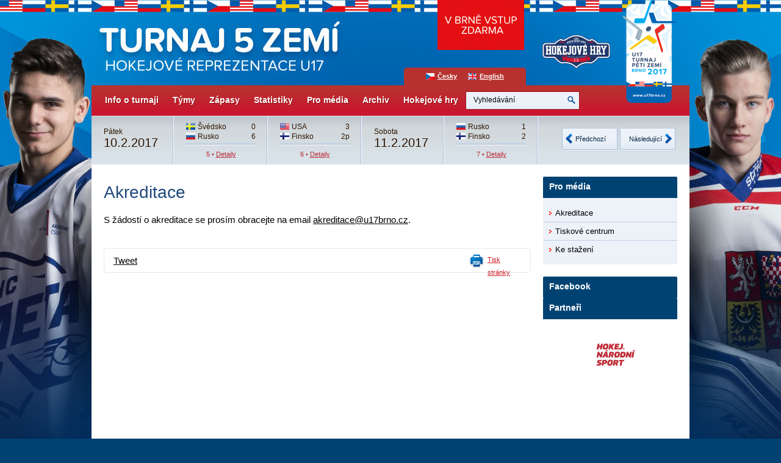

--- FILE ---
content_type: text/html
request_url: http://hokejovehry.cz/zobraz.asp?t=akreditace
body_size: 19983
content:
<!DOCTYPE html PUBLIC "-//W3C//DTD XHTML 1.0 Strict//EN" "http://www.w3.org/TR/xhtml1/DTD/xhtml1-strict.dtd">
<html xmlns="http://www.w3.org/1999/xhtml" xmlns:fb="http://www.facebook.com/2008/fbml" xmlns:og="http://opengraphprotocol.org/schema/" lang="cs" xml:lang="cs">
<head>
<meta http-equiv="Content-language" content="cs" />
<meta http-equiv="Content-Type" content="text/html; charset=windows-1250" />
<meta http-equiv="Cache-Control" content="no-cache" />
<meta http-equiv="Pragma" content="no-cache" />
<meta http-equiv="Expires" content="-1" />
<meta name="googlebot" content="index,follow,snippet,archive" />
<meta name="author" content="Project: eSports.cz s.r.o [www.esports.cz]" />
<meta name="author" content="Graphic: Aleš Koňařík" />
<meta name="author" content="Coding: Martin Formánek" />
<meta name="author" content="Programing: Martin Formánek" />
<meta name="copyright" content=", eSports.cz s.r.o." />
<meta name="robots" content="ALL,FOLLOW" />
<meta name="keywords" content="Turnaj 5 zemí hokejové reprezentace U17" />
<meta name="description" content="Turnaj 5 zemí hokejové reprezentace U17" />
<meta name="autosize" content="off" />


<link rel="apple-touch-icon" sizes="180x180" href="/img/fav/apple-touch-icon.png">
<link rel="icon" type="image/png" href="/img/fav/favicon-32x32.png" sizes="32x32">
<link rel="icon" type="image/png" href="/img/fav/favicon-16x16.png" sizes="16x16">
<link rel="manifest" href="/img/fav/manifest.json">
<link rel="mask-icon" href="/img/fav/safari-pinned-tab.svg" color="#5bbad5">
<meta name="theme-color" content="#ffffff">
	
	<script type="text/javascript" src="inc/jquery/jquery-1.4.2.min.js"></script>
<link rel="stylesheet" href="inc/print.css?1" type="text/css" media="print" />
<link rel="stylesheet" href="inc/style.css?1" type="text/css" media="screen, projection" />
<link rel="stylesheet" href="inc/style_menu.css?1" type="text/css" media="screen, projection" />
<!--[if IE]><link rel="stylesheet" href="inc/style_ie.css" type="text/css" />
<![endif]--><script type="text/javascript" src="inc/slider_games/jquery.tools.min.js"></script><link rel="stylesheet" type="text/css" href="inc/slider_games/scrollable-horizontal.css" /><link rel="stylesheet" type="text/css" href="inc/slider_games/scrollable-buttons.css" /><link href="inc/pirobox/css_pirobox/style.css" class="piro_style" media="screen" title="white" rel="stylesheet" type="text/css" />
<script type="text/javascript" src="inc/pirobox/js/pirobox.js"></script>
<script type="text/javascript">
$(document).ready(function() {
$().piroBox({
my_speed: 400, //animation speed
bg_alpha: 0.3, //background opacity
slideShow : true, // true == slideshow on, false == slideshow off
slideSpeed : 4, //slideshow duration in seconds(3 to 6 Recommended)
close_all : '.piro_close,.piro_overlay'// add class .piro_overlay(with comma)if you want overlay click close piroBox
});
});
</script>
<script type="text/plain" data-cookiecategory="analytics" src="https://apis.google.com/js/plusone.js">{lang: 'cs'}</script><script type="text/javascript" src="inc/funkce.js?1"></script>
<link rel="stylesheet" href="inc/style_gecko.css" type="text/css" />
<link rel="alternate" type="application/rss+xml" title="RSS" href="http://www.hokejovehry.cz/rss.asp" />
<title>Turnaj 5 zemí hokejové reprezentace U17 &raquo; Pro média  &raquo;  Akreditace</title>
	
</head>

<body>

<div id="layout">
	<div id="ads_col_right"></div>
	<div id="layout_box">
	
	<div id="ads_top"></div>
	<div id="logo"><div id="logo_anchor"><a href="index.asp" title="Přejít na hlavní stránku"><span>Přejít na hlavní stránku</span></a></div>

<div id="lang_box">
	<a class="cze" href="./" title="Česky">Česky</a>
	<a class="eng" href="/eng/" title="English">English</a>
</div>


<div class="tournament-logo">
	<img src="/img/tournament_logo.png">
</div>




</div>
	<div id="menu">   <ul>
        <li id="menu1" class="">
        <a class="menu_scroll" id="menu_scroll1" href="zobraz.asp?t=zakladni-informace" title="Informace o turnaji">Info o turnaji</a>
            <ol id="submenu1">
                <li><a href="zobraz.asp?t=zakladni-informace">Základní informace</a></li>
<li><a href="zobraz.asp?t=mesto-brno">Město Brno a Jihomoravský kraj</a></li>
<li><a href="zobraz.asp?t=mesto-prerov">Město Přerov</a></li>
<li><a href="zobraz.asp?t=zimni-stadion">Zimní stadiony</a></li>
<li><a href="zobraz.asp?t=format">Formát turnaje</a></li>			
<li><a href="zobraz.asp?t=partneri">Partneři</a></li>
<li><a href="zobraz.asp?t=redakce">Redakce webu</a></li>
<li class="last"><a href="zobraz.asp?t=kontakty">Kontakty</a></li>										
            </ol>          
         </li>

        <li id="menu2" class="">
        <a class="menu_scroll" id="menu_scroll2" href="soupisky.asp" title="Týmy">Týmy</a>
        
        </li>
          
          
        <li id="menu3" class="">
        <a class="menu_scroll" id="menu_scroll3"  href="zapas.asp" title="Rozpis zápasů">Zápasy</a>
            <ol id="submenu3">
                <li><a href="zapas.asp">Rozpis zápasů</a></li>
<li><a href="statistiky.asp">Statistiky</a></li>
<li class="last"><a href="tabulka.asp">Tabulka</a></li>  
		
            </ol>          
         </li>
                   
            <li id="menu7" class="">
          <a class="menu_scroll" id="menu_scroll7" href="statistiky.asp" title="Statistiky">Statistiky</a>
                 
          </li>     
               
               
          <li id="menu4" class="">
          <a class="menu_scroll" id="menu_scroll4" href="zobraz.asp?t=akreditace" title="Pro média">Pro média</a>
          <ol id="submenu4">
                <li><a href="zobraz.asp?t=akreditace">Akreditace</a></li>
<li><a href="zobraz.asp?t=tiskove-centrum">Tiskové centrum</a></li>			
<li class="last"><a href="zobraz.asp?t=logo-turnaje">Ke stažení</a></li>
          </ol>
          </li>  
          
         
          
        <li id="menu5" class="">
         <a class="menu_scroll" id="menu_scroll5" href="archiv.asp" title="Archiv">Archiv</a>
            <ol id="submenu5">
                <li><a href="fotogalerie.asp">Fotogalerie</a></li>
<li class="last"><a href="archiv.asp">Archiv článků</a></li>
            </ol>          
          </li>                
         
         
         <li id="menu8" class="">
          <a class="menu_scroll" id="menu_scroll7" href="zobraz.asp?t=hokejove-hry" title="Hokejové hry">Hokejové hry</a>
                 
          </li>  
          
          
        </ul>

<div id="search">
    <form action="search.asp" id="cse-search-box" accept-charset="utf-8">
    <div>
        <input type="hidden" name="cx" value="006949915381951729830:afv3y1ga-kw" />
        <input type="hidden" name="cof" value="FORID:11" />
        <input type="text" id="search_input" name="q" size="31" value="Vyhledávání" style="outline: none;" />
        <input type="submit" id="search_submit"  name="sa" value="" style="outline: none;" />
        <div class="clear">&nbsp;</div>
    </div>
    </form>
</div>

</div>
    
<script type="text/javascript">
$(function(){

	$(".scrollable").scrollable({
        initialIndex: 6
    });
});
</script>
<div id="box_games"><div class="scrollable"><div class="items"><div class="item box_games_date"><span>středa</span>8.2.2017</div><div class="item"><div class="team"><img class="flag" src="img/flags/USA.png" width="15" height="11" alt="" />USA</div><div class="score">2</div><div class="clear"></div>
<div class="team"><img class="flag" src="img/flags/SWE.png" width="15" height="11" alt="" />Švédsko</div><div class="score">3</div><div class="clear"></div>
<div class="info" >1 &bull; <a href="zapas.asp?id=1">Detaily</a></div></div><div class="item"><div class="team"><img class="flag" src="img/flags/CZE.png" width="15" height="11" alt="" />Česko</div><div class="score">2</div><div class="clear"></div>
<div class="team"><img class="flag" src="img/flags/FIN.png" width="15" height="11" alt="" />Finsko</div><div class="score">1</div><div class="clear"></div>
<div class="info" >2 &bull; <a href="zapas.asp?id=2">Detaily</a></div></div><div class="item box_games_date"><span>čtvrtek</span>9.2.2017</div><div class="item"><div class="team"><img class="flag" src="img/flags/RUS.png" width="15" height="11" alt="" />Rusko</div><div class="score">3</div><div class="clear"></div>
<div class="team"><img class="flag" src="img/flags/USA.png" width="15" height="11" alt="" />USA</div><div class="score">4</div><div class="clear"></div>
<div class="info" >3 &bull; <a href="zapas.asp?id=3">Detaily</a></div></div><div class="item"><div class="team"><img class="flag" src="img/flags/CZE.png" width="15" height="11" alt="" />Česko</div><div class="score">3</div><div class="clear"></div>
<div class="team"><img class="flag" src="img/flags/SWE.png" width="15" height="11" alt="" />Švédsko</div><div class="score">4sn</div><div class="clear"></div>
<div class="info" >4 &bull; <a href="zapas.asp?id=4">Detaily</a></div></div><div class="item box_games_date"><span>pátek</span>10.2.2017</div><div class="item"><div class="team"><img class="flag" src="img/flags/SWE.png" width="15" height="11" alt="" />Švédsko</div><div class="score">0</div><div class="clear"></div>
<div class="team"><img class="flag" src="img/flags/RUS.png" width="15" height="11" alt="" />Rusko</div><div class="score">6</div><div class="clear"></div>
<div class="info" >5 &bull; <a href="zapas.asp?id=5">Detaily</a></div></div><div class="item"><div class="team"><img class="flag" src="img/flags/USA.png" width="15" height="11" alt="" />USA</div><div class="score">3</div><div class="clear"></div>
<div class="team"><img class="flag" src="img/flags/FIN.png" width="15" height="11" alt="" />Finsko</div><div class="score">2p</div><div class="clear"></div>
<div class="info" >6 &bull; <a href="zapas.asp?id=7">Detaily</a></div></div><div class="item box_games_date"><span>sobota</span>11.2.2017</div><div class="item"><div class="team"><img class="flag" src="img/flags/RUS.png" width="15" height="11" alt="" />Rusko</div><div class="score">1</div><div class="clear"></div>
<div class="team"><img class="flag" src="img/flags/FIN.png" width="15" height="11" alt="" />Finsko</div><div class="score">2</div><div class="clear"></div>
<div class="info" >7 &bull; <a href="zapas.asp?id=8">Detaily</a></div></div><div class="item"><div class="team"><img class="flag" src="img/flags/CZE.png" width="15" height="11" alt="" />Česko</div><div class="score">2</div><div class="clear"></div>
<div class="team"><img class="flag" src="img/flags/USA.png" width="15" height="11" alt="" />USA</div><div class="score">4</div><div class="clear"></div>
<div class="info" >8 &bull; <a href="zapas.asp?id=9">Detaily</a></div></div><div class="item box_games_date"><span>neděle</span>12.2.2017</div><div class="item"><div class="team"><img class="flag" src="img/flags/FIN.png" width="15" height="11" alt="" />Finsko</div><div class="score">3</div><div class="clear"></div>
<div class="team"><img class="flag" src="img/flags/SWE.png" width="15" height="11" alt="" />Švédsko</div><div class="score">4</div><div class="clear"></div>
<div class="info" >9 &bull; <a href="zapas.asp?id=10">Detaily</a></div></div><div class="item"><div class="team"><img class="flag" src="img/flags/CZE.png" width="15" height="11" alt="" />Česko</div><div class="score">2</div><div class="clear"></div>
<div class="team"><img class="flag" src="img/flags/RUS.png" width="15" height="11" alt="" />Rusko</div><div class="score">1</div><div class="clear"></div>
<div class="info" >10 &bull; <a href="zapas.asp?id=11">Detaily</a></div></div></div></div><div id="box_games_arrows"><a class="prev browse left">Předchozí</a><a class="next browse right">Následující</a></div></div><div class="clear">&nbsp;</div>

	
	<div id="content">

		<div id="text">
		
		<!-- //////////////////////////////////////hlavni text -->	
			
			<html><head></head><body><p><span style="color: rgb(31, 73, 125);"><span style="font-size: 28px;">Akreditace</span></span></p><p>S žádostí o akreditace&nbsp;se prosím obracejte na email&nbsp;<a href="mailto:mailto:akreditace@u17brno.cz">akreditace@u17brno.cz</a>.</p>
</body></html>

			
		<!-- //////////////////////////////////////hlavni text konec -->	
			
			<div class="space">&nbsp;</div>
<div id="socials">
<div id="socials_left">
<div id="button_facebook"><fb:like href="http://hokejovehry.cz/zobraz.asp?t=akreditace" send="true" layout="button_count" width="200" show_faces="false" colorscheme="light" font="arial"></fb:like></div>
<div id="button_twitter"><a href="http://twitter.com/share" class="twitter-share-button" data-count="horizontal">Tweet</a><script type="text/plain" data-cookiecategory="analytics" src="http://platform.twitter.com/widgets.js"></script></div>
<div id="button_google"><g:plusone></g:plusone></div></div>
<div id="button_print"><a onclick="javascript:print();" title="Tisk stránky">Tisk stránky</a></div>
<div class="clear">&nbsp;</div>
</div>

			
		
		</div>
		
		<div id="col_right">
		<!-- //////////////////////////////////////pravý sloupec -->	
				
				
	<div class="header">Pro média</div>
	<ol>
		<li><a href="zobraz.asp?t=akreditace">Akreditace</a></li>
<li><a href="zobraz.asp?t=tiskove-centrum">Tiskové centrum</a></li>			
<li class="last"><a href="zobraz.asp?t=logo-turnaje">Ke stažení</a></li>
	</ol>
<div class="header">Facebook</div><div class="likeboxwrap"><div><fb:like-box href="https://www.facebook.com/u17brno" width="220" height="330" show_faces="true" border_color="" stream="false" header="false" colorscheme="light"></fb:like-box></div></div><style>
#slideshow {
    position:relative;
    height:350px;
}

#slideshow li {
    margin-top:-10px;
    margin-left:10px;
    position:absolute;
    top:0;
    left:0;
    z-index:8;
    list-style:none;
}

#slideshow li img {
	max-width: 100%;
}

#slideshow li.active {
    z-index:10;
}

#slideshow li.last-active {
    z-index:9;
}
</style>


<div class="header">Partneři</div>

<div id="partners_box">
<center>
<br>
<div id="slideshow" style="height:150px;">
  <li class="active"><img src="/foto/partneri_hokejns.png"/><br /></li>
  <li><img src="/foto/partneri_skoda.png"/></li>
  <li><img src="/foto/partneri_czech.png"/></li>
  <li><img src="/foto/partneri_cslh.png"/></li>
  <li><img src="/foto/partneri_bpa.png"/></li>
  <li><img src="/foto/partneri_hokejovehry.png"/></li>
  <li><img src="/foto/partneri_jmkraj.png"/></li>
  <li><img src="/foto/partneri_brno.png"/></li>
</div>  

</center>
</div>


 <script>
function slideSwitch() {
    var $active = $('#slideshow li.active');

    if ( $active.length == 0 ) $active = $('#slideshow li:last');

    var $next =  $active.next().length ? $active.next()
        : $('#slideshow li:first');

    $active.addClass('last-active');
        
    $next.css({opacity: 0.0})
        .addClass('active')
        .animate({opacity: 1.0}, 1000, function() {
            $active.removeClass('active last-active');
        });
}

$(function() {
    setInterval( "slideSwitch()", 5000 );
});
 </script>

			
		<!-- //////////////////////////////////////pravý sloupec konec-->	
		</div>
		
		<div class="clear">&nbsp;</div>
	</div>
	
	</div>
	<div class="clear">&nbsp;</div>
	<div class="space">&nbsp;</div>
	<div id="box_partners"><div class="header">Fotografie</div>
<div id="photo_box">
		<a class="prev browse left">Předchozí</a><div class="scrollable_photo"><div class="items"><div class="item"> <a class="pirobox_gall" style="background-image: url('/foto_th/2017_5_SWE_RUS/DSC_5543.jpg');" href="/foto/2017_5_SWE_RUS/DSC_5543.jpg"  title="">&nbsp;</a>
</div><div class="item"> <a class="pirobox_gall" style="background-image: url('/foto_th/2017_4_CZE_SWE/IMG_1030.JPG');" href="/foto/2017_4_CZE_SWE/IMG_1030.JPG"  title="">&nbsp;</a>
</div><div class="item"> <a class="pirobox_gall" style="background-image: url('/foto_th/2017_5_SWE_RUS/DSC_6143.jpg');" href="/foto/2017_5_SWE_RUS/DSC_6143.jpg"  title="">&nbsp;</a>
</div><div class="item"> <a class="pirobox_gall" style="background-image: url('/foto_th/2017_1_USA_SWE/IMG_0469.JPG');" href="/foto/2017_1_USA_SWE/IMG_0469.JPG"  title="">&nbsp;</a>
</div><div class="item"> <a class="pirobox_gall" style="background-image: url('/foto_th/2017_6_USA_FIN/DSC_7020.jpg');" href="/foto/2017_6_USA_FIN/DSC_7020.jpg"  title="">&nbsp;</a>
</div></div></div><a class="next browse right">Následující</a>
</div>
<div class="clear">&nbsp;</div></div>		
	
	<div id="bottom">

<div id="bottom_menu">
	<ul>

	
	        <li id="menu1" class="">
        <a class="menu_scroll" id="menu_scroll1" href="zobraz.asp?t=zakladni-informace" title="Informace o turnaji">Info o turnaji</a>
                    
         </li>

        <li id="menu2" class="">
        <a class="menu_scroll" id="menu_scroll2" href="soupisky.asp" title="Týmy">Týmy</a>
        
        </li>
          
          
        <li id="menu3" class="">
        <a class="menu_scroll" id="menu_scroll3" href="zapas.asp" title="Rozpis zápasů">Zápasy</a>         
         </li>
                   
         <li id="menu7" class="">
          <a class="menu_scroll" id="menu_scroll7" href="statistiky.asp" title="Statistiky">Statistiky</a>
          </li>     
               
               
          <li id="menu4" class="">
          <a class="menu_scroll" id="menu_scroll4" href="zobraz.asp?t=akreditace" title="Pro média">Pro média</a>
          </li>  
          
         
          
        <li id="menu5" class="">
         <a class="menu_scroll" id="menu_scroll5" href="archiv.asp" title="Archiv">Archiv</a>        
          </li>                
         
         
         <li id="menu8" class="">
          <a class="menu_scroll" id="menu_scroll7" href="zobraz.asp?t=hokejove-hry" title="Hokejové hry">Hokejové hry</a>
          </li>  



	</ul>
</div>

<div id="copyright">
	 	
		Copyright &copy; 2011-2025 <a onclick="return !window.open(this.href);" href="http://www.esports.cz" title="eSports.cz">eSports.cz</a>, s.r.o., <a href="javascript:void(0);" data-cc="c-settings" aria-haspopup="dialog">Nastavení cookies</a>

</div>
	
<link rel='stylesheet' href='https://consent.esports.cz/theme.asp?v=2&accent=c9172e'>
<script src='https://consent.esports.cz/config.asp?v=2&c=analytics,social&web='></script>
<script src='https://consent.esports.cz/main.js?v=2'></script>
<script type='text/plain' data-cookiecategory='social' src='https://consent.esports.cz/social-media2.js?v=2'></script>


<div id="fb-root"></div>
<script type="text/plain" data-cookiecategory="social" src="http://connect.facebook.net/cs_CZ/all.js#xfbml=1"></script>
<script type="text/plain" data-cookiecategory="social" >
  window.fbAsyncInit = function() {
    FB.init({appId: '593137344060139', status: true, cookie: true,
             xfbml: true});
  };
  (function() {
    var e = document.createElement('script'); e.async = true;
    e.src = document.location.protocol +
      '//connect.facebook.net/cs_CZ/all.js';
    document.getElementById('fb-root').appendChild(e);
  }());
</script>
		
<script type="text/plain" data-cookiecategory="analytics">
  (function(i,s,o,g,r,a,m){i['GoogleAnalyticsObject']=r;i[r]=i[r]||function(){
  (i[r].q=i[r].q||[]).push(arguments)},i[r].l=1*new Date();a=s.createElement(o),
  m=s.getElementsByTagName(o)[0];a.async=1;a.src=g;m.parentNode.insertBefore(a,m)
  })(window,document,'script','https://www.google-analytics.com/analytics.js','ga');

  ga('create', 'UA-74994414-18', 'auto');
  ga('send', 'pageview');

</script>
<div id="ads_show_box">
&nbsp;
</div>
</div>		
</div>
	

</body>
</html>

--- FILE ---
content_type: text/css
request_url: http://hokejovehry.cz/inc/style.css?1
body_size: 27355
content:
body	{
	font-family: Arial, Helvetica, sans-serif;
	text-align: left;
	margin: auto;
	padding: 0px 0px 0px 0px;
	font-size: 10px;
	background-image: url(/img/body2016.jpg);
	background-color: #004272;
	background-position:center 0px ;
	background-repeat: no-repeat;
}


/* --- odkazy (rozsireno o ikonky typu souboru) --- */
a 						{color: #000000; text-decoration: underline;}
a:hover 				{color: #000000; text-decoration: none;}
a:visited 			{color: #000000;}
a:link 				{color: #000000;}
a:focus 				{color: #000000;}
a.out					{background: url(../img/ico/outanchor.png) no-repeat 0px 4px; padding-left: 12px;}
a.out_right			{background: url(../img/ico/outanchor.png) no-repeat right 4px; padding-right: 12px;}
a.mail				{background: url(../img/ico/ico_mail.gif) no-repeat 3px 0px; padding-left: 22px; text-decoration: underline;}
a.print 				{background: url(../img/ico/print.png) no-repeat 1px 0px; padding-left: 20px; text-decoration: none;}
a.rss 				{background: url(../img/ico/ico_rss.gif) no-repeat 0px 2px; padding-left: 20px; padding-bottom: 5px;}

/* --- ikonky souboru --- */
.ai 				{background: url(../img/ico/ai.png) no-repeat left; padding-left: 20px;}
.avi 				{background: url(../img/ico/avi.png) no-repeat left; padding-left: 20px;}
.bmp 				{background: url(../img/ico/bmp.png) no-repeat left; padding-left: 20px;}
.cdr				{background: url(../img/ico/cdr.png) no-repeat left; padding-left: 20px;}
.doc				{background: url(../img/ico/doc.png) no-repeat left; padding-left: 20px;}
.dxf				{background: url(../img/ico/dxf.png) no-repeat left; padding-left: 20px;}
.gif 				{background: url(../img/ico/gif.png) no-repeat left; padding-left: 20px;}
.html 			{background: url(../img/ico/html.png) no-repeat left;	padding-left: 20px;}
.jpg 				{background: url(../img/ico/jpg.png) no-repeat left; padding-left: 20px;}
.mp3 				{background: url(../img/ico/mp3.png) no-repeat left; padding-left: 20px;}
.pdf 				{background: url(../img/ico/pdf.png) no-repeat 0px 0px; padding-left: 20px;}
.png 				{background: url(../img/ico/png.png) no-repeat 0px 0px; padding-left: 20px;}
.ppt 				{background: url(../img/ico/ppt.png) no-repeat left; padding-left: 20px;}
.psd 				{background: url(../img/ico/psd.png) no-repeat left; padding-left: 20px;}
.qt 				{background: url(../img/ico/qt.png) no-repeat left; padding-left: 20px;}
.ra 				{background: url(../img/ico/ra.png) no-repeat left; padding-left: 20px;}
.rtf 				{background: url(../img/ico/rtf.png) no-repeat left; padding-left: 20px;}
.swf 				{background: url(../img/ico/swf.png) no-repeat left; padding-left: 20px;}
.tif 				{background: url(../img/ico/tif.png) no-repeat left; padding-left: 20px;}
.txt 				{background: url(../img/ico/txt.png) no-repeat left; padding-left: 20px;}
.xls 				{background: url(../img/ico/xls.png) no-repeat left; padding-left: 20px;}
.zip				{background: url(../img/ico/zip.png) no-repeat left; padding-left: 20px;}
.unknown, file	{background: url(../img/ico/unknown.png) no-repeat left; padding-left: 20px;}

/* --- zakladni html prvky ---*/
em, i,cite					{font-style: normal;}
p 						{text-align: left; margin: 10px 0px 10px 0px; }
code 					{font-size: 140%; font-weight: bold;}
hr 					{display: none;}

/* --- seznamy --- */
ul						{list-style: none; margin: 5px 0px 5px 15px; padding: 0px; text-align: left;}
ol						{list-style: none; margin: 5px 0px 5px 15px; padding: 0px; text-align: left;}

/* --- obrazky --- */
img 					{border: 0px;}
img.border 			{border: 1px solid #B50000;}
img.toleft			{margin: 5px 15px 0px 0px;}
img.toright			{margin: 5px 0px 0px 15px;}

/* --- horni a dolni indexy --- */
sub, sup 			{vertical-align: baseline; position: relative;}
sub 					{top: 0.4em;}
sup 					{bottom: 0.4em;}

/* --- tabulky --- */
table						{}
table tr td 			{}
table tr th 			{}

/* --- hlavicky --- */
h1, h2, h3, h4, h5, h6 		{color: #0058AF; margin:0; font-size: 1.2em; font-weight: bold; font-family: Arial;}
h1	{padding: 0px;	margin: 8px 0px 4px 0px; font-size: 1.8em; line-height: 1.3em;}
h2	{padding: 0px;	margin: 8px 0px 4px 0px; font-size: 1.45em; line-height: 1.3em;}
h3 	{padding: 0px;	margin: 8px 0px 4px 0px; font-size: 1.3em;line-height: 1.3em;}
h4	{padding: 0px;	margin: 8px 0px 4px 0px; font-size: 1.0em; line-height: 1.3em;}
h5	{padding: 0px;	margin: 8px 0px 4px 0px; font-size: 1.0em;}
h6	{padding: 0px;	margin: 8px 0px 4px 0px; font-size: 1.0em;}
h2 span	{display: none;}
h3 span	{display: none;}

/* --- formulare --- */
input				{}
form				{margin: 0px; padding: 0px;}
form .form_padding	{padding: 10px 10px 10px 10px;}
legend			{padding: 3px;	background: #d7d7d7; color:#000000; border: 1px solid #d7d7d7; text-shadow:1px 1px 0px #ffffff;}
fieldset 		{border: 1px solid #BBCFE4;}
input.submit	{width: auto; padding: 5px 6px 5px 6px; color:#ffffff; text-transform: uppercase;background: #BD2C37; border: 0px solid #E8D5B3; text-shadow:1px 1px 0px #000000; cursor: pointer; font-weight: bold;}

/* --- globalni tridy --- */
.clear			{clear: both; font-size: 0px; padding: 0px; margin: 0px; line-height: 0px;}
.smaller			{font-size: 0.85em;}
.small 			{font-size: 0.8em;}
.gray 			{color: #626061;}
.white 			{color: #ffffff;}
.blue 			{color: #004080;}
.red				{color:#950808;}
.yellow			{color: #FFE386;}
.green			{color: #008000;}
.right 			{text-align: right;}
.center			{text-align: center;}
.center_block	{margin:auto;}
.left				{text-align: left;}
.toblock			{text-align: justify;}
.toleft			{display: block; float: left;	text-align: left;}
.toright			{display: block; float: right; text-align: left;}
.nomargin		{margin: 0px;}
.nowrap			{white-space: nowrap;}
.nopadding		{padding: 0px;}
.bold				{font-weight: bold;}
.underline		{text-decoration: underline;}
.nounderline	{text-decoration: none;}
.big				{text-transform: uppercase;}
.nobold			{font-weight: normal;}
.hidden			{display: none;}
.bad				{background-color: Red; color: white;}
.bad a			{color: white;}
.header			{height: 40px;}
.line				{clear: both; font-size: 0px; padding: 0px; line-height: 0px; height: 1px;}
.space			{clear: both; font-size: 0px; padding: 0px; margin: 0px; line-height: 0px; height: 10px;}
a span		 	{display: none;}
.link		 		{white-space: nowrap;}

#ads_show_box{display: none;}

#layout{
	width: 980px;
	margin: auto;
	word-spacing: normal;
	letter-spacing: 0;
	line-height: 1.6em;
	font-size: 1.2em;
	position: relative;
	padding: 0px 0px 0px 0px;
}

#layout #box_partners {
	width: 980px;
	margin: auto;
}			
#box_partners .header {width: 220px;}
#box_partners #photo_box {
	padding: 15px 15px 15px 15px;
	background: #ffffff;
	min-height: 120px;
	text-align: center;
}


/*
	root element for the scrollable_photo.
	when scrolling occurs this element stays still.
*/
.scrollable_photo {
	/* required settings */
	position:relative;
	overflow:hidden;
	/*width: 765px;*/
	height:150px;
}

/*
	root element for scrollable_photo items. Must be absolutely positioned
	and it should have a extremely large width to accomodate scrollable_photo items.
	it's enough that you set the width and height for the root element and
	not for this element.
*/
.scrollable_photo .items {
	/* this cannot be too large */
	width:20000em;
	position:absolute;
	clear:both;
}

.scrollable_photo .items div.item {
	float:left;
	width:192px;
	height:120px;
	background: transparent;
	border: 0px;
	padding: 0px;
	margin: 0px;
}

.scrollable_photo .items a {
	display: block;
	width: 178px;
	height: 120px;
	float: left;
	margin: 0px 0px 10px 0px;
	background-position: top center;
	background-repeat: no-repeat;
	background-color: #ECF2F8;
   border:2px solid #BBCFE4;
	text-decoration: none;
}
.scrollable_photo .items a:hover{border:2px solid #BBCFE4;}
.scrollable_photo .items span{
	display: none;
	width: 177px;
	height: 120px;
}


/* active item */
.scrollable_photo .active {
	position:relative;
	cursor:default;
}




/* right */
#photo_box a.right 				{background-position: -84px 0px; padding-right: 22px; float: left;  margin-left: 10px;display: none;}
#photo_box a.right:hover 		{background-position: -84px -37px;}
#photo_box a.right:active 	{background-position: -84px -37px;} 


/* left */
#photo_box a.left				{background-position: 0px 0px; padding-left: 22px; margin-right: 10px;  float: left;display: none;} 
#photo_box a.left:hover  		{background-position: 0px -37px;}
#photo_box a.left:active  	{background-position: 0px -37px;}


/* disabled navigational button 
a.disabled {
	visibility:hidden !important;		
} 	
*/



#layout #ads_col_right {
	float: right;
	width: 200px;
	display: none;
}
#layout #layout_box {float: left;width: 980px; background: #ffffff}

#layout #ads_top {
	width: 980px;
	height: 100px;
	text-align: center;
	display: none;
}
.tournament-logo {    position: absolute;
    right: 22px;}
#layout #logo{
	width: 980px;
	height: 140px;
	background-image: url(/img/body2016.jpg);
	background-color: white;
	background-position: center 0px;
	background-repeat: repeat;
}
#layout #logo #logo_anchor {width: 415px;
    height: 110px;
    display: block;
    float: left; }
#layout #logo #top_partner {width: 145px; display: block; float: right; text-align:right;margin-top:16px;}
#layout #logo #logo_anchor a {text-decoration: none; height: 140px; display: block;}
#layout #logo #lang_box {
  width: 200px;
  padding: 5px 0px 5px 0px;
  right: 268px;
  position: absolute;
  top: 111px;
  background: #b7322f;
  border-radius: 5px 5px 0px 0px;
  -moz-border-radius: 5px 5px 0px 0px;
  -webkit-border-radius: 5px 5px 0px 0px;
  text-align: center;
}
#layout #logo #lang_box a {
	color: #ffffff;
	padding-left: 19px;
	font-size: 11px;
	font-weight: bold;
}
#layout #logo #lang_box a.cze {background: url(../img/lang_flag_cze.png) no-repeat 0px 1px; padding-right: 15px;}
#layout #logo #lang_box a.eng {background: url(../img/lang_flag_eng.png) no-repeat 0px 1px;}

#layout #logo #search{
	width: 184px;
	height: 23px;
	float: left;
	padding: 0px 0px 0px 0px;
	position: relative;
	z-index: 99;	
	margin: 42px 0px 0px 0px;
}

#search #search_input{
	float: left;
	width: 150px;
	font-size: 12px;
	margin: 0px;
	border: 0px;
	line-height: 12px;
	padding: 4px 0px 0px 10px;
	color:#000000;
	margin: 0px 0px 0px 0px;
	background: transparent;
}

#search #search_submit{
	float: left;
	width: 23px;
	height: 22px;
	padding: 0px 0px 0px 0px;
	background: transparent;
	margin: 0px 0px 0px 0px;
	border: 0px;
	cursor: pointer;
}
#layout #logo #lang_button {
	float: left;
	padding-top: 42px;
	width: 39px;
	height: 22px;
}
#lang_button a {
	display: block;
	text-decoration: none;
	width: 39px;
	height: 22px;
}

#layout #box_games {
	background: url(../img/bcg_box_games.png) repeat-x  0px 0px;
	height: 80px;
	color:#012044;
}

#box_games #box_games_arrows {
	float: left;
	width: 208px;
	padding: 20px 0px 0px 19px;
}

#layout .header {
	height: 28px;
	padding: 7px 10px 0px 10px;
	font-size: 14px;
	font-weight: bold;
	background: #004372;
	color:#ffffff;
	border-radius: 2px 2px 0px 0px;
	-moz-border-radius: 2px 2px 0px 0px;
	-webkit-border-radius: 2px 2px 0px 0px;
}
#layout .header  a  {color:#ffffff;}

#layout .box {
	padding: 10px 10px 10px 10px;
	font-size: 0.9em;
	background: #ecf2f8;
	margin-bottom: 20px;
	color:#2e1500;
}
#layout .box a  {color:#2e1500;}
#layout .box h4 {
	color:#2e1500;
	background: url(../img/bcg_line_box.png) repeat-x  center bottom;
	font-size: 1.0em;
	padding: 5px 0px 6px 0px;
	margin: 0px 0px 8px 0px;
}
#layout .box h4 a {color:#2e1500;}
#layout .box p {padding: 1px 0px 6px 0px; margin: 0px;}
#layout .box img.flag {margin: 0px 3px -2px 0px;}
#layout .box table.standings {font-size: 0.9em;width: 100%; margin-top: -3px}
#layout .box table.standings tr td{padding: 0px 4px 0px 0px;}

#layout #content {
	width: 940px;
	padding: 20px 20px 20px 20px;
	margin: auto;
	min-height: 900px;
	font-size: 1.1em;
	line-height: 1.5em;
	background: #ffffff; 
	color:#000000;
}

#layout #content #text{
	padding:0px 0px 0px 0px;
	float: left;
	width: 700px;
	font-size: 1.1em;
	line-height: 1.5em;
	min-height: 600px;
}

/* --- hlavni prostor pro text --- */
#text ul 	{margin: 0px; padding: 0px 0px 0px 0px;}
#text ul li	{padding: 0px 0px 4px 18px; margin: 0px; color:#000000;background: url(../img/arrow.png) no-repeat 0px 6px}
#text ul li a {}
#text ol 	{margin: 0px; padding: 0px 0px 0px 25px;}
#text ol li	{list-style: decimal;}
#text ol li a {}
#text p		{padding: 5px 0px 5px 0px;}
#text h1		{font-size: 1.8em; padding: 10px 0px 0px 0px; color:#a8000d; margin: 0px 0px 0px 0px; line-height: 1.3em;  font-weight: normal;}
#text h2		{font-size: 1.5em; padding: 6px 0px 2px 0px; color:#a8000d;margin: 10px 0px 10px 0px; font-weight: normal;}
#text h3		{font-size: 1.4em; padding: 6px 0px 7px 0px; color:#a8000d; font-weight: normal;}
#text h4		{font-size: 1.0em; padding: 3px 0px 2px 0px; color:#a8000d; font-weight: bold;}
#text h1	a	{color:#a8000d;}
#text h2	a	{color:#a8000d;}
#text h3	a	{color:#a8000d;}
#text h4	a	{color:#a8000d;}
#text  .menicko	 		{padding: 6px 6px 6px 6px; margin: 10px 0px 15px 0px; background: #ECF2F8; border:1px solid #BBCFE4;}
#text  .menicko a  		{}
#text  .line	 			{margin: 10px 0px 10px 0px; background: #DAE5F1; height: 1px;}
#text  .error	 			{padding: 10px 6px 10px 6px; margin: 10px 0px 15px 0px;color:#950808; border:1px solid #D3D3D3; font-weight: bold; text-align: center;}
#text  .error a  			{color:#950808;}

.link	{color:#a8000d; font-size: 1.0em; white-space: nowrap;}
.link	a	{color:#a8000d;  padding-right: 2px}
#text {font-size: 0.9em;}

#text  table 			 				{margin: 10px 0px 15px 0px; border-collapse: collapse; font-size: 0.9em}
#text  table tr th    				{padding: 4px 5px 4px 5px; border: 0px; color:#ffffff; background: #004372; border-left:1px solid #004372; border-right:1px solid #004372;}
#text  table tr th a  				{color:#ffffff}
#text  table tr td    				{padding: 3px 5px 3px 5px;  background:transparent;}
#text  table tr.zvyraznene td		{background:#ecf2f8;}
#text  table tr.zvyraznene td a	{}

#text  table.nice 				{margin: 10px 0px 15px 0px; width: 100%;   border-collapse: collapse;}
#text  table.nice tr th    	{padding: 3px 7px 3px 7px; border: 0px; color:#ffffff; background: #004372; border-left:1px solid #004372; border-right:1px solid #004372;}
#text  table.nice tr th a  	{color:#ffffff;}
#text  table.nice tr td    	{padding: 3px 7px 3px 7px;  border:1px solid #e6e6e6; color:#505050}
#text  table.nice tr td.item 	{padding: 3px 7px 3px 7px;  background:#F0F0F0; width:150px; font-weight: bold;}
#text  table.nice tr.zvyraznene td		{background:#ecf2f8;}
#text  table.nice tr.zvyraznene td a	{}

#text  table.partneri {width: 100%;}
#text  table.partneri td {width: 33%; text-align: center; height: 165px;}

#text .image_box {width: 300px;  padding: 0px 0px 0px 0px;}
#text .image_box.big {width: 700px; padding: 0px 0px 0px 0px; text-transform: none; margin: 15px 0px 5px 0px;}
#text .image_box.toleft{margin: 12px 15px 5px 0px;}
#text .image_box.toright{margin: 12px 0px 5px 15px;}

#text .image_box .image_desc 	{padding: 7px 10px 5px 10px;color:#BD2C37; font-size: 1.1em; font-weight: normal; border-bottom: 5px solid #094FA1; background: #ECF2F8}
#text .image_box .image_box_text {padding: 0px 0px 0px 0px;line-height: 0px; text-align: center; background: #F0F0F0}

#text blockquote {
	width: 200px;
	padding: 10px 20px 10px 20px;
	font-size: 0.9em;
	display: block;
	background: #ECF2F8;
	clear: none;
	line-height: 1.3em;
}
#text blockquote a{color:#BD2C37;}
#text blockquote.toleft{margin: 7px 15px 5px 0px; border-right: 5px solid #094FA1;}
#text blockquote.toright{margin: 7px 0px 5px 15px; border-left: 5px solid #094FA1;}
#text blockquote h4 {padding: 0px 0px 6px 0px; margin: 0px;color:#BD2C37; font-size: 1.3em; font-weight: normal;}
#text blockquote ul {padding: 0px 0px 0px 0px; margin: 0px;}
#text blockquote ul li{padding: 0px 0px 4px 13px; margin: 0px; color:#000000; background: url(../img/arrow.png) no-repeat 0px 5px;}
#text blockquote p {padding: 0px 0px 5px 0px; margin: 0px;}

#text #socials {
	padding: 10px 10px 0px 10px; 
	margin-top: 10px; 
	height: 29px; 
	border: 1px solid #E6E6E6; 
	border-radius: 5px 5px 5px 5px;
	-moz-border-radius: 5px 5px 5px 5px;
	-webkit-border-radius: 5px 5px 5px 5px;
}
#text #socials #socials_left {float: left; width: 520px; }
#text #button_facebook {float: left; width: 200px;  margin-right: 10px; padding: 0px 0px 0px 0px;}
#text #button_twitter {float: left; width: 110px;  margin-right: 10px; padding: 0px 0px 0px 5px;}
#text #button_google {float: left; width: 80px; margin-right: 10px;  padding: 0px 0px 0px 5px; margin-top: -3px;}
#text #button_print {float: right; display: block; width: 155px; }
#text #button_print a{display: block; background: url(../img/ico/printer.png) no-repeat 0px 0px; width: 60px; margin: -2px 0px 0px 0px; padding: 0px 0px 0px 30px; font-size: 11px; cursor: pointer; color:#cb1821;  float: right;}

#text .author {
	font-size:0.8em;
	color: #a5bfdd;
	line-height: 1.3em
}

/* --- clanek --- */

#text #perex h1 {
	padding: 0px; 
	margin: 0px;
}
#text #perex img { float: left;margin: 3px 15px 0px 0px;}

#text #article_photo{padding: 10px 0px 0px 0px;}
#text #article_photo a {
	display: block;
	width: 155px;
	height: 100px;
	float: left;
	margin: 0px 0px 10px 10px;
	background-position: top center;
	background-repeat: no-repeat;
	background-color: #ECF2F8;
   border:2px solid #BBCFE4;
}
#text #article_photo a:hover{border:2px solid #BBCFE4;}
#text #article_photo span{
	display: none;
	width: 155px;
	height: 100px;
}

/* --- reportáž --- */
#text #report { margin-bottom: 20px;}
#report #report_date {background: #094FA1; color:#ffffff; padding: 5px 5px 5px 15px; text-align: center;}
#report #report_date a{color:#ffffff;}
#report #report_teams{background: #ECF2F8; border: 1px solid #BBCFE4; border-bottom:0px; padding: 15px 15px 15px 15px; color:#203C5C;}
#report #report_teams .team{ float: left; width: 255px; font-size: 20px;}
#report #report_teams .team img {margin: -2px 5px 0px 5px;}
#report #report_teams .score{ float: left; width: 150px; font-size: 35px;  text-align: center;}

#report #report_periods{border: 1px solid #BBCFE4; border-bottom:0px; padding: 10px 15px 10px 15px;text-align: center;}
#report .report_roster{border: 1px solid #BBCFE4; border-bottom:0px; padding: 10px 15px 10px 15px;}
#report #report_goals{border: 1px solid #BBCFE4; border-bottom:0px; padding: 10px 15px 10px 15px;}
#report #report_stats{border: 1px solid #BBCFE4; padding: 10px 15px 10px 15px;}

/* --- tabulka zapas--- */
#content #text table#zapasVypis 							{width: 100%; margin: 15px auto 15px auto;}
#content #text table#zapasVypis tr td 					{border: 1px solid #004372;}
#content #text table#zapasVypis tr td a 				{font-weight: bold; color: #094FA1; font-size: 1.1em}
#content #text	table#zapasVypis tr.colored td 		{background: #ecf2f8}

/* --- fotogalerie --- */
#content #text  #fotogalerie                                  {width: 680px; margin-top: 10px;}
#content #text  #fotogalerie h3										  {display: block; float: none; padding: 10px 0px 5px 0px; border-bottom: 0px; margin: 0px; font-size: 1.2em;}
#content #text  #fotogalerie .popis                           {display: block; clear: both; text-align: center; font-weight:bold;}
#content #text  #fotogalerie .autor                           {display: block; clear: both; text-align: center; font-style: italic; padding: 15px 0px 0px 0px;}
#content #text  #fotogalerie .navigace                        {display: block; clear: both; margin: 0px 0px 10px 0px;}
#content #text  #fotogalerie .navigace .prochazeni            {display: block; width: 150px; padding-bottom: 15px;}
#content #text  #fotogalerie .navigace .prochazeni .button    {width: 100px;}
#content #text  #fotogalerie #formulare                       {display: block; padding: 10px; font-size: 12px; margin: 0px auto 10px auto; border:1px solid #BBCFE4; background: #ECF2F8}
#content #text  #fotogalerie #formulare input                 {font-size: 12px;}
#content #text  #fotogalerie #formulare select                {font-size: 12px;}
#content #text  #fotogalerie #formulare #trideniDIV           {display: block; clear: both; height: 25px; margin: 5px 0px 5px 0px;}
#content #text  #fotogalerie #formulare #trideniDIV .trideni  {border-top: 1px solid #9CABCA;}
#content #text  #fotogalerie #formulare #trideniDIV form      {margin: 0px;}
#content #text  #fotogalerie table {width: 680px; margin: 10px auto 10px auto; line-height: 0px;}
#content #text  #fotogalerie table tr td {margin: 0px 0px 0px 0px; width: 155px;  height: 100px; padding: 0px;}
#content #text  #fotogalerie table tr td a {
	display: block;
	width: 155px;
	height: 100px;
	border:2px solid #BBCFE4; 
	margin: 0px 0px 10px 10px;
	background-position: top center;
	background-repeat: no-repeat;
	background-color: #ECF2F8;
}
#content #text  #fotogalerie table tr td a span{display: none;}
#content #text  #fotogalerie table tr td a a:hover{border:2px solid #BBCFE4;}

/* --- archiv --- */
#content #text #archiv  							{margin-top: 10px;}
#content #text #archiv table 						{width: auto;}
#content #text #archiv table tr td				{border: 0px;}
#content #text #archiv h1 							{clear: right;}
#content #text #archiv #box						{width: 680px; margin: auto; border: 1px solid #BBCFE4; padding: 8px; clear: both;  margin-bottom: 10px; float: right;clear: none;}
#content #text #archiv #box2						{width: 697px; margin: auto;  float: right;clear: none;}
#content #text #archiv .boxMaly 					{display: block; border: 1px solid #BBCFE4;padding: 5px; margin-bottom: 10px;}
#content #text #archiv .boxKde 					{display: block; width: 230px; float: right; padding: 3px; margin-right: 0px; height: 25px;}
#content #text #archiv table.boxy				{margin: 0px 0px 3px 0px;}
#content #text #archiv td.boxy  					{width: 80px; height: 18px; text-align: center; margin: 0px; padding: 0px; padding: 0px;}
#content #text #archiv td.boxyVelke				{width: 120px;}
#content #text #archiv td.boxy a  				{display: block; padding: 1px 0px 2px 0px; color:#000000;  background: #ECF2F8; border-left: 1px solid #BBCFE4; border-bottom: 1px solid #BBCFE4; border-top: 1px solid #BBCFE4; font-weight: normal;}
#content #text #archiv td.boxy a.zvyrazneni 	{background: #094FA1; color: #ffffff}
#content #text #archiv td.boxyVpravo a  		{border-right: 1px solid #BBCFE4;}
#content #text #archiv td.boxy a:hover  		{background: #BBCFE4;  color:#000000;  text-decoration: underline; }
#content #text #archiv table.archiv 			{font-size:1.0em;}
#content #text #archiv table.archiv td.datum  					{vertical-align: top; text-align: right;}
#content #text #archiv table.archiv td.nadpis_anotace  		{padding-right: 15px; text-align: left;  background: transparent none;}
#content #text #archiv input  						{border: 1px solid #BBCFE4;}
#content #text #archiv form  						{margin-bottom: 0px;}
#content #text #archiv form select  				{margin: 0px;}
#content #text #archiv form select option  	{}
#content #text #archiv input.formBcg				{background: #eeeeee; border: 0px;}
#content #text #archiv .highlight 				{background: #e4262d;}
#content #text #archiv .tema 						{display: block; color: #808080; font-style: italic; font-size: 12px;}
#content #text #archiv .anotace 					{display: block; background: transparent;  background-image: none; }
#content #text #archiv .nadpis 					{display: block; font-weight: bold;}
#content #text #archiv .error 						{display: block; margin-top: 10px; color: #ff0000; text-align: center; font-weight: bold; clear: both;}
#content #text #archiv .podpis 					{color: #808080; font-size: 11px;}

/* --- strankovani --- */
#content #text .strankovani  								{text-align: center; margin: 10px 0px 10px 0px;  font-weight:bold;}
#content #text .strankovani a  							{background: #ECF2F8; color: #000000; border: 1px solid #BBCFE4; margin-left: -1px; padding: 3px 6px 3px 6px; text-decoration: none;}
#content #text .strankovani a:hover  					{background: #BBCFE4; color:#000000; text-decoration: none; text-decoration: underline;}
#content #text .strankovani .strankovaniVyrazne   	{background: #094FA1; color: #ffffff;}

/* --- offline --- */
#text  #offline .comment_head{padding: 3px 10px 3px 10px;   background:#ECF2F8;height: auto; color:#000000; border:1px solid #BBCFE4;}
#text  #offline .comment{line-height: 1.5em; padding: 8px 8px 15px 8px; margin-bottom: 20px; border-bottom:1px solid #ECF2F8; }

/* --- forum --- */
#text  #forum #smiles{
	padding: 5px 10px 0px 10px;
	cursor: pointer;
}
#text  #forum .comment_head{padding: 3px 10px 3px 10px;   background:#ECF2F8;height: auto; color:#000000; border:1px solid #BBCFE4;}
#text  #forum .comment{line-height: 1.5em; padding: 8px 8px 15px 8px; margin-bottom: 20px; border-bottom:1px solid #ECF2F8; }


/* --- pravy sloupec --- */
#layout #col_right {
	float: right;
	width: 220px;
}

#col_right ol {
	margin: 0px 0px 20px 0px;
	padding: 10px 0px 10px 0px;
	background: #ecf2f8;
}

#col_right ol li{
	margin: 0px;
	padding: 0px;
	border-bottom: 1px solid #bbcfe4;
}
#col_right ol li a {
	display: block;
	padding: 5px 0px 5px 20px;
	text-decoration: none; 	
	background: url(../img/arrow_menu_right.png) no-repeat 10px 12px;
}
#col_right ol li a:hover {text-decoration: none; background: #ffffff url(../img/arrow_menu_right.png) no-repeat 10px 12px;}
#col_right ol li.last {border-bottom: 0px;}

#col_right #news {padding-bottom: 20px;}
#col_right #partners_box {margin: 20px 0; text-align: center;}

#news .news_header {color:#2e1500;; font-weight: bold; padding-top: 13px;}
#news .news_text {
	font-size: 0.8em;
	line-height: 1.4em;
	padding: 0px 0px 13px 0px;
	border-bottom: 1px solid #ecf2f8;
}

#news .link {padding-top: 5px;}

#layout #box_partners {
	width: 980px;
	margin: auto;
}			
#box_partners .header {width: 220px;}
#box_partners #partners {
	padding: 15px 15px 15px 15px;
	background: #ffffff;
	min-height: 140px;
	text-align: center;
}

#layout #bottom {
	width: 980px;
	margin: auto;
}

#bottom #bottom_menu {
	padding: 10px 0px 0px 0px;
	height: 30px;
	background: url(../img/bcg_menu_bottom.png) repeat-x 0px 0px;
	text-align: center;
}
#bottom_menu ul{margin: 0px; padding: 0px 0px 0px 0px; display: inline;}
#bottom_menu ul li {margin: 0px; padding: 0px 10px 0px 10px; display: inline; color:#ffffff; text-shadow:1px 1px 0px #8e0f14;font-size: 12px;}
#bottom_menu ul li a{color:#ffffff; text-decoration: none;}

#bottom #copyright {font-size: 0.9em; text-align: center; padding: 10px 0px 0px 0px; color: #ffffff;}
#bottom #copyright a {color: #ffffff;}

#rotace {
  margin: 20px 0; text-align: center;
}

.bt {border-top: 3px solid #D2D2D2;}


.likeboxwrap div span, .likeboxwrap div span iframe{
	width: 220px!important;
}

--- FILE ---
content_type: text/css
request_url: http://hokejovehry.cz/inc/style_menu.css?1
body_size: 2731
content:
/*------- MENU --------*/
#layout  #menu {
	width: 980px;
	height: 50px;
	margin: auto;
	background: url(../img/bcg_menu.png) no-repeat 0px 0px;
}
#layout #menu ul {	
	display: block;
	width: 603px;
	height: 50px;
	margin: 0px 0px 0px 0px;
	padding: 0px 0px 0px 10px;
	position: relative;
	float: left;
}

#layout #menu ul li {
	display: block;
	float: left;
	margin: 0px;
	padding: 0px;
	height: 50px;
}

#layout #menu ul li a 	{
	display: block; 
	height: 35px;  
	padding: 15px 9px 0px 12px;
	cursor:pointer;
	text-decoration: none;
	z-index:90;
	color: #ffffff;
	text-shadow:1px 1px 0px #8e0f14;
	font-size: 14px;
	margin-right: 2px;
	text-align: center;
	font-family: Arial, Helvetica, sans-serif;
	font-weight: bold;
}
#layout #menu ul li a:hover 	{display: block; color: #DAE5F1;}
#layout #menu ul li a span 	{display: none;}

#layout #menu ul li ol {
display: none;
position: absolute;
left: 0px;
top: 50px;
margin-top: 0px;
padding: 0px 0px 0px 0px;
border: 0px;
width: 200px;
z-index: 80;
background: #ecf2f8;
border: 1px solid #bbcfe4;
border-top: 0px;
border-radius: 0px 0px 5px 5px;
-moz-border-radius: 0px 0px 5px 5px;
-webkit-border-radius: 0px 0px 5px 5px;
}
#layout #menu ul li#menu1 ol {left: 5px;}
#layout #menu ul li#menu2 ol {left: 110px;}
#layout #menu ul li#menu3 ol {left: 170px;}
#layout #menu ul li#menu4 ol {left: 315px;}
#layout #menu ul li#menu5 ol {left: 380px;}
#layout #menu ul li#menu6 ol {left: 555px;}
#layout #menu ul li#menu7 ol {left: 260px;}

#layout #menu ul li ol li {
	display: block;
	float: none;
	padding: 0px 0px 0px 0px;
	margin: 0px;
	height: 33px;
	text-align: left;
	background: transparent;
}

#layout #menu ul li ol li a{
	display: block;
	float: none;
	padding: 6px 10px 5px 18px;
	margin: 0px;
	height: 20px;
	text-align: left;
	font-size: 11px;
	color: #000000;
	border-bottom: 1px solid #bbcfe4;
	text-shadow: none;
	font-weight: normal;
	font-family: Arial, Helvetica, sans-serif;
}
#layout #menu ul li ol li a:hover {height: 22px; color: #000000; background: #ffffff }
#layout #menu ul li ol li.last a {
	border-bottom: 0px;
	border-radius: 0px 0px 5px 5px;
	-moz-border-radius: 0px 0px 5px 5px;
	-webkit-border-radius: 0px 0px 5px 5px;
}


#layout #menu #search {
	float: left;
	width: 210px;
}
#layout #menu #search input  {
	padding: 0px;
	margin: 0px;
	border: 0px;
	display: block;
}
#layout #menu #search #search_input {
	float: left;
	width: 150px; 
	padding: 0px 0px 0px 10px;
	margin: 17px 0px 0px 3px;
}
#layout #menu #search  #search_submit {
	float: right;
	width: 25px; 
	height: 28px;
	margin: 11px 20px 0px 0px;
}

--- FILE ---
content_type: text/css
request_url: http://hokejovehry.cz/inc/slider_games/scrollable-horizontal.css
body_size: 1585
content:

/*
	root element for the scrollable.
	when scrolling occurs this element stays still.
*/
.scrollable {

	/* required settings */
	position:relative;
	overflow:hidden;
	width: 752px;
	height:80px;
}

/*
	root element for scrollable items. Must be absolutely positioned
	and it should have a extremely large width to accomodate scrollable items.
	it's enough that you set the width and height for the root element and
	not for this element.
*/
.scrollable .items {
	/* this cannot be too large */
	width:20000em;
	position:absolute;
	clear:both;
}

.items div.item {
	float:left;
	width:114px;
	height:70px;
	padding: 10px 20px 0px 20px;
	font-size: 12px;
	line-height: 1.4em;
	background: url(../../img/bcg_box_games_line.png) repeat-y  top right;
}

.scrollable div.item.box_games_date {
	width:115px;
	height:60px;
	padding: 20px 0px 0px 20px;
	font-size: 20px;
	line-height: 1.1em;
	text-transform: capitalize;
	float: left;
	color: #2e1500;
}
.scrollable .box_games_date span {display: block; font-size: 12px;line-height: 1.1em}

.scrollable .team {float: left; color: #2e1500;}
.scrollable .team img {margin: 0px 4px -1px 0px;}
.scrollable .score {float: right; color: #2e1500;}
.scrollable .info {
	margin-top: 3px;
	background: url(../../img/bcg_line_box.gif) repeat-x  0px 0px;
	padding: 10px 0px 0px 0px;
	text-align: center;
	font-size:11px;
  color:#bd2c37 ;
}
.scrollable .info a {color:#bd2c37;}


/* active item */
.scrollable .active {
	position:relative;
	cursor:default;
}




--- FILE ---
content_type: text/css
request_url: http://hokejovehry.cz/inc/slider_games/scrollable-buttons.css
body_size: 956
content:

/* this makes it possible to add next button beside scrollable */
.scrollable {
	float:left;	
}

/* prev, next, prevPage and nextPage buttons */
a.browse {
	display:block;
	width:69px;
	height:28px;
	padding: 9px 0px 0px 0px;
	float:left;
	margin:0px 0px;
	cursor:pointer;
	font-size:11px;
	text-decoration: none;
	color:#012044;
	background-repeat: no-repeat;
	background-image: url(../../img/bcg_box_games_arrows.jpg);
}

/* right */
a.right 				{background-position: -95px 0px; padding-right: 22px;}
a.right:hover 		{background-position: -95px -37px;}
a.right:active 	{background-position: -95px -37px;} 


/* left */
a.left				{background-position: 0px 0px; padding-left: 22px; margin-right: 4px;} 
a.left:hover  		{background-position: 0px -37px;}
a.left:active  	{background-position: 0px -37px;}


/* disabled navigational button 
a.disabled {
	visibility:hidden !important;		
} 	
*/



--- FILE ---
content_type: application/javascript
request_url: http://hokejovehry.cz/inc/funkce.js?1
body_size: 3704
content:
  var imgs = 
  [
  '<a class="image" href="http://www.mesto-pisek.cz/" target="_blank"><img src="../img/partners/mesto-pisek.jpg" alt="Město Písek" title="Město Písek" /></a>',
  '<a class="image" href="http://www.strakonice.eu/" target="_blank"><img src="../img/partners/mesto-strakonice.jpg" alt="Město Strakonice" title="Město Strakonice" /></a>',
  '<a class="image" href="http://www.kraj-jihocesky.cz/" target="_blank"><img src="../img/partners/jckraj.jpg" alt="Jihočeský kraj" title="Jihočeský kraj" /></a>',
  '<a class="image" href="http://www.koci.eu/" target="_blank"><img src="../img/partners/koci.jpg" alt="KOČÍ a.s." title="KOČÍ a.s." /></a>',
  '<a class="image" href="http://www.sportcourt.cz/" target="_blank"><img src="../img/partners/sport-court.jpg" alt="Sport Court" title="Sport Court" /></a>',
  '<a class="image" href="http://www.ms-pisek.cz/" target="_blank"><img src="../img/partners/ms-pisek.jpg" alt="Městské služby Písek" title="Městské služby Písek" /></a>'
  ];

  var cnt = imgs.length;



// ------------------------------------------ funkce pro zaskrtnuti vsech polozek
function CheckAll(f,el) {
	for (var i=0;i<f.elements.length;i++)
	{
		var e=f.elements[i];
		if (e.id==el) e.checked=f.check_all.checked;
	}
}

// ------------------------------------------ funkce pro presun z formularoveho prvku SELECT
function jdi_na() {
	location=document.skoc.go.options[document.skoc.go.selectedIndex].value
}

// ------------------------------------------ funkce pro pridani smajliku do fora
function insert_smile(type) {
	document.getElementById("cely_text").value=document.getElementById("cely_text").value+" "+type+" ";
}


// ------------------------------------------ zmeni tridu (class) objektu s danym ID
function ZmenTridu(trida,id)  {
  document.getElementById(id).className = trida;
}

function online(id)   {
  window.open('http://www.onlajny.cz/match/index/id/'+id+'','','toolbar=no,scrollbars=yes,location=no,status=yes,width=790,height=530,resizable=1')
}

function online_zap(id) {
  window.open('http://www.onlajny.cz/match/index/id/'+id+'','','toolbar=no,scrollbars=yes,location=no,status=no,width=790,height=590,resizable=1')
}

function Slider(){
  $('#rotace a').hide();
  $('#rotace').hide();
  $('#rotace').append(imgs[(imgs.length++) %cnt]).fadeIn("slow");;
}
  
$(document).ready(function()
{
  $('#rotace').append(imgs[(imgs.length++) %cnt]);  
  setInterval(Slider, 4000);

 //roll menu fce
  var menu_active=1;
  
          $(".menu_scroll").mouseover(function()
          {
		  	strNumber=$(this).attr('id')
		  	intNumMenu=strNumber.substring(11,13);
			if (menu_active!="0") {
				$("#submenu"+menu_active).css("visibility","hidden");
				$("#submenu"+menu_active).slideUp(300);
				$("#menu"+menu_active).removeClass("show");
			}
			
			menu_active=intNumMenu;
			$("#menu"+menu_active).addClass("show");
			//vyjimky z menu
			if (intNumMenu!="20" && intNumMenu!="20"){
				$("#submenu"+menu_active).css("visibility","visible");
				$("#submenu"+menu_active).slideDown(300);
			}
          });
		  
		$("#content").mouseover(function()
          {
		  	$("#submenu"+menu_active).css("visibility","hidden");
			$("#submenu"+menu_active).slideUp(300);
			$("#menu"+menu_active).removeClass("show");
		});
		
		$("#box_games").mouseover(function()
          {
		  	$("#submenu"+menu_active).css("visibility","hidden");
			$("#submenu"+menu_active).slideUp(300);
			$("#menu"+menu_active).removeClass("show");
		});
	
	 //search input fce
		$("#search_input").click(function()
        {
			$(this).val('');
		 });
	
	  
});	